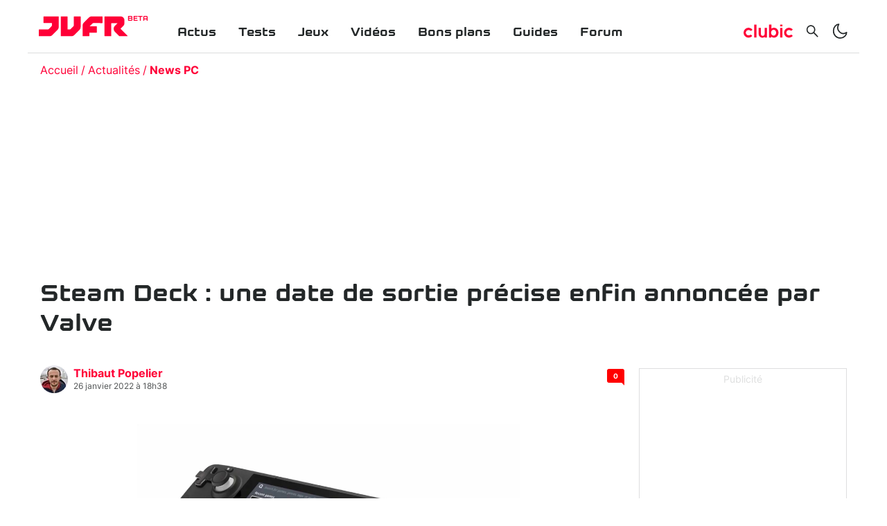

--- FILE ---
content_type: text/html; charset=utf-8
request_url: https://www.google.com/recaptcha/api2/aframe
body_size: 267
content:
<!DOCTYPE HTML><html><head><meta http-equiv="content-type" content="text/html; charset=UTF-8"></head><body><script nonce="iDS-csKO5jbHtuGrqYjP-Q">/** Anti-fraud and anti-abuse applications only. See google.com/recaptcha */ try{var clients={'sodar':'https://pagead2.googlesyndication.com/pagead/sodar?'};window.addEventListener("message",function(a){try{if(a.source===window.parent){var b=JSON.parse(a.data);var c=clients[b['id']];if(c){var d=document.createElement('img');d.src=c+b['params']+'&rc='+(localStorage.getItem("rc::a")?sessionStorage.getItem("rc::b"):"");window.document.body.appendChild(d);sessionStorage.setItem("rc::e",parseInt(sessionStorage.getItem("rc::e")||0)+1);localStorage.setItem("rc::h",'1768657286664');}}}catch(b){}});window.parent.postMessage("_grecaptcha_ready", "*");}catch(b){}</script></body></html>

--- FILE ---
content_type: application/javascript; charset=UTF-8
request_url: https://www.jeuxvideo.fr/_next/static/chunks/605.57f99339724e2efb66c1.js
body_size: 554
content:
"use strict";(self.webpackChunk_N_E=self.webpackChunk_N_E||[]).push([[605],{605:function(t,h,i){i.r(h);i(8379);var l=i(8993);h.default=function(t){var h=t.width,i=t.height,a=t.color,e=void 0===a?"#ff0037":a;return(0,l.BX)("svg",{width:h,height:i,xmlns:"http://www.w3.org/2000/svg",viewBox:"40.72 56.42 306.04 81.29",children:[(0,l.tZ)("path",{fill:e,d:"M71.65,123.39a16.65,16.65,0,1,1,9.87-30,7.77,7.77,0,0,0,9.14-.1l5.88-4.83a30.92,30.92,0,1,0-1.75,38.83L90.19,122a7.22,7.22,0,0,0-9.4-1.31A16.45,16.45,0,0,1,71.65,123.39Z"}),(0,l.tZ)("rect",{fill:e,x:"106.88",y:"56.42",width:"14.27",height:"80.24"}),(0,l.tZ)("path",{fill:e,d:"M171.87,114.63c0,8-7.07,11.51-11.51,11.51a11.42,11.42,0,0,1-11.51-11.51V76.83H134.58s.11,23.84.11,37.8a23,23,0,0,0,37.18,18.16v3.87h14.27V76.83H171.87Z"}),(0,l.tZ)("path",{fill:e,d:"M230,75.83a26.32,26.32,0,0,0-16.32,5.73V56.42H199.4v80.24h14.27v-4.73A26.32,26.32,0,0,0,230,137.66c15.55,0,28.15-13.84,28.15-30.91S245.54,75.83,230,75.83ZM227.56,125c-8.8,0-15.93-8.17-15.93-18.25s7.13-18.26,15.93-18.26,15.94,8.17,15.94,18.26S236.36,125,227.56,125Z"}),(0,l.tZ)("rect",{fill:e,x:"268.21",y:"56.42",width:"14.27",height:"10.77"}),(0,l.tZ)("rect",{fill:e,x:"268.21",y:"76.83",width:"14.27",height:"59.82"}),(0,l.tZ)("path",{fill:e,d:"M323.46,123.39a16.64,16.64,0,1,1,9.15-30.55,7.36,7.36,0,0,0,9.64-1.23l4.51-5.19a30.92,30.92,0,1,0,0,40.65l-4.51-5.19a7.28,7.28,0,0,0-9.54-1.29A16.59,16.59,0,0,1,323.46,123.39Z"})]})}}}]);

--- FILE ---
content_type: application/javascript; charset=UTF-8
request_url: https://www.jeuxvideo.fr/_next/static/chunks/7927.1f69b05181e3f4d8f630.js
body_size: 686
content:
"use strict";(self.webpackChunk_N_E=self.webpackChunk_N_E||[]).push([[7927],{7927:function(a,t,l){l.r(t),l.d(t,{JvFr:function(){return i}});l(8379);var h=l(8993),i=function(a){var t=a.width,l=a.height,i=a.color,e=void 0===i?"#ff0037":i;return(0,h.BX)("svg",{width:t,height:l,xmlns:"http://www.w3.org/2000/svg",viewBox:"0 0 1860.85 417.89",children:[(0,h.tZ)("title",{children:"JVFR"}),(0,h.tZ)("path",{fill:e,d:"M1110.6.07h218.56a6.67,6.67,0,0,1,6.67,6.67V135.31a6.67,6.67,0,0,1-6.67,6.68l-180.51-1a32.51,32.51,0,0,0-22.82,9.17L1065.18,209l144.85-.24a6.69,6.69,0,0,1,6.69,6.68V337.19a6.68,6.68,0,0,1-6.68,6.68H1066.61a6.67,6.67,0,0,0-6.67,6.67v60.68a6.68,6.68,0,0,1-6.68,6.67H924.69a6.68,6.68,0,0,1-6.68-6.67V192.64a82.44,82.44,0,0,1,24.15-58.29L1052.3,24.21A81.89,81.89,0,0,1,1110.6.07Z"}),(0,h.tZ)("path",{fill:e,d:"M743.46,393.68,853.61,283.54a81.92,81.92,0,0,0,24.14-58.31V6.68A6.68,6.68,0,0,0,871.08,0H742.51a6.68,6.68,0,0,0-6.68,6.68V185.09a32.51,32.51,0,0,1-9.52,23L668,266.39a32.31,32.31,0,0,1-23,9.51h-36.5a6.67,6.67,0,0,1-6.67-6.67V6.68A6.68,6.68,0,0,0,595.18,0H466.61a6.68,6.68,0,0,0-6.68,6.68V411.15a6.68,6.68,0,0,0,6.68,6.68H685.16A81.92,81.92,0,0,0,743.46,393.68Z"}),(0,h.tZ)("path",{fill:e,d:"M275.9,148.14v37a32.51,32.51,0,0,1-9.52,23l-58.3,58.3a32.27,32.27,0,0,1-23,9.51H6.68A6.68,6.68,0,0,0,0,282.64V411.22a6.68,6.68,0,0,0,6.68,6.67H225.23a81.92,81.92,0,0,0,58.3-24.15L393.68,283.6a81.92,81.92,0,0,0,24.14-58.31V6.74A6.68,6.68,0,0,0,411.15.06H105.74a6.68,6.68,0,0,0-6.68,6.68v128a6.68,6.68,0,0,0,6.68,6.67H269.22A6.68,6.68,0,0,1,275.9,148.14Z"}),(0,h.tZ)("path",{fill:e,d:"M1713.53,261.14l59-59a81.93,81.93,0,0,0,24.16-58.3V82.52A82.46,82.46,0,0,0,1714.21.06H1385.52a6.67,6.67,0,0,0-6.67,6.68V411.22a6.67,6.67,0,0,0,6.67,6.67H1514.1a6.67,6.67,0,0,0,6.67-6.67V148.66a6.68,6.68,0,0,1,6.68-6.67h124.71l-57.38,57.38a81.86,81.86,0,0,0-24.16,58.31v6.92a82.45,82.45,0,0,0,24.15,58.3l93,93a6.69,6.69,0,0,0,4.72,1.95h161.65a6.67,6.67,0,0,0,4.72-11.39Z"})]})};t.default=i}}]);